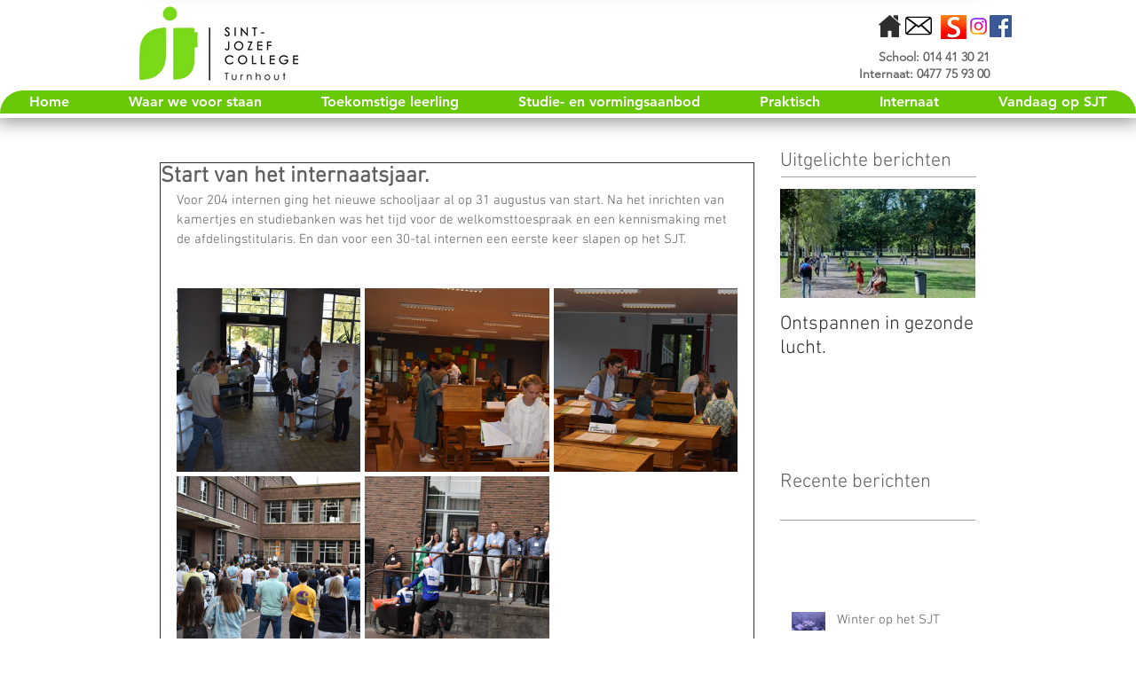

--- FILE ---
content_type: text/css; charset=utf-8
request_url: https://www.sjt.be/_serverless/pro-gallery-css-v4-server/layoutCss?ver=2&id=1qmm0-not-scoped&items=3413_6000_4000%7C3488_6000_4000%7C3515_6000_4000%7C3444_6000_4000%7C3717_6000_4000&container=323_632_651_720&options=gallerySizeType:px%7CenableInfiniteScroll:true%7CtitlePlacement:SHOW_ON_HOVER%7CgridStyle:1%7CimageMargin:5%7CgalleryLayout:2%7CisVertical:true%7CnumberOfImagesPerRow:3%7CgallerySizePx:300%7CcubeRatio:1%7CcubeType:fill%7CgalleryThumbnailsAlignment:none
body_size: -120
content:
#pro-gallery-1qmm0-not-scoped [data-hook="item-container"][data-idx="0"].gallery-item-container{opacity: 1 !important;display: block !important;transition: opacity .2s ease !important;top: 0px !important;left: 0px !important;right: auto !important;height: 207px !important;width: 207px !important;} #pro-gallery-1qmm0-not-scoped [data-hook="item-container"][data-idx="0"] .gallery-item-common-info-outer{height: 100% !important;} #pro-gallery-1qmm0-not-scoped [data-hook="item-container"][data-idx="0"] .gallery-item-common-info{height: 100% !important;width: 100% !important;} #pro-gallery-1qmm0-not-scoped [data-hook="item-container"][data-idx="0"] .gallery-item-wrapper{width: 207px !important;height: 207px !important;margin: 0 !important;} #pro-gallery-1qmm0-not-scoped [data-hook="item-container"][data-idx="0"] .gallery-item-content{width: 207px !important;height: 207px !important;margin: 0px 0px !important;opacity: 1 !important;} #pro-gallery-1qmm0-not-scoped [data-hook="item-container"][data-idx="0"] .gallery-item-hover{width: 207px !important;height: 207px !important;opacity: 1 !important;} #pro-gallery-1qmm0-not-scoped [data-hook="item-container"][data-idx="0"] .item-hover-flex-container{width: 207px !important;height: 207px !important;margin: 0px 0px !important;opacity: 1 !important;} #pro-gallery-1qmm0-not-scoped [data-hook="item-container"][data-idx="0"] .gallery-item-wrapper img{width: 100% !important;height: 100% !important;opacity: 1 !important;} #pro-gallery-1qmm0-not-scoped [data-hook="item-container"][data-idx="1"].gallery-item-container{opacity: 1 !important;display: block !important;transition: opacity .2s ease !important;top: 0px !important;left: 212px !important;right: auto !important;height: 207px !important;width: 208px !important;} #pro-gallery-1qmm0-not-scoped [data-hook="item-container"][data-idx="1"] .gallery-item-common-info-outer{height: 100% !important;} #pro-gallery-1qmm0-not-scoped [data-hook="item-container"][data-idx="1"] .gallery-item-common-info{height: 100% !important;width: 100% !important;} #pro-gallery-1qmm0-not-scoped [data-hook="item-container"][data-idx="1"] .gallery-item-wrapper{width: 208px !important;height: 207px !important;margin: 0 !important;} #pro-gallery-1qmm0-not-scoped [data-hook="item-container"][data-idx="1"] .gallery-item-content{width: 208px !important;height: 207px !important;margin: 0px 0px !important;opacity: 1 !important;} #pro-gallery-1qmm0-not-scoped [data-hook="item-container"][data-idx="1"] .gallery-item-hover{width: 208px !important;height: 207px !important;opacity: 1 !important;} #pro-gallery-1qmm0-not-scoped [data-hook="item-container"][data-idx="1"] .item-hover-flex-container{width: 208px !important;height: 207px !important;margin: 0px 0px !important;opacity: 1 !important;} #pro-gallery-1qmm0-not-scoped [data-hook="item-container"][data-idx="1"] .gallery-item-wrapper img{width: 100% !important;height: 100% !important;opacity: 1 !important;} #pro-gallery-1qmm0-not-scoped [data-hook="item-container"][data-idx="2"].gallery-item-container{opacity: 1 !important;display: block !important;transition: opacity .2s ease !important;top: 0px !important;left: 425px !important;right: auto !important;height: 207px !important;width: 207px !important;} #pro-gallery-1qmm0-not-scoped [data-hook="item-container"][data-idx="2"] .gallery-item-common-info-outer{height: 100% !important;} #pro-gallery-1qmm0-not-scoped [data-hook="item-container"][data-idx="2"] .gallery-item-common-info{height: 100% !important;width: 100% !important;} #pro-gallery-1qmm0-not-scoped [data-hook="item-container"][data-idx="2"] .gallery-item-wrapper{width: 207px !important;height: 207px !important;margin: 0 !important;} #pro-gallery-1qmm0-not-scoped [data-hook="item-container"][data-idx="2"] .gallery-item-content{width: 207px !important;height: 207px !important;margin: 0px 0px !important;opacity: 1 !important;} #pro-gallery-1qmm0-not-scoped [data-hook="item-container"][data-idx="2"] .gallery-item-hover{width: 207px !important;height: 207px !important;opacity: 1 !important;} #pro-gallery-1qmm0-not-scoped [data-hook="item-container"][data-idx="2"] .item-hover-flex-container{width: 207px !important;height: 207px !important;margin: 0px 0px !important;opacity: 1 !important;} #pro-gallery-1qmm0-not-scoped [data-hook="item-container"][data-idx="2"] .gallery-item-wrapper img{width: 100% !important;height: 100% !important;opacity: 1 !important;} #pro-gallery-1qmm0-not-scoped [data-hook="item-container"][data-idx="3"].gallery-item-container{opacity: 1 !important;display: block !important;transition: opacity .2s ease !important;top: 212px !important;left: 0px !important;right: auto !important;height: 207px !important;width: 207px !important;} #pro-gallery-1qmm0-not-scoped [data-hook="item-container"][data-idx="3"] .gallery-item-common-info-outer{height: 100% !important;} #pro-gallery-1qmm0-not-scoped [data-hook="item-container"][data-idx="3"] .gallery-item-common-info{height: 100% !important;width: 100% !important;} #pro-gallery-1qmm0-not-scoped [data-hook="item-container"][data-idx="3"] .gallery-item-wrapper{width: 207px !important;height: 207px !important;margin: 0 !important;} #pro-gallery-1qmm0-not-scoped [data-hook="item-container"][data-idx="3"] .gallery-item-content{width: 207px !important;height: 207px !important;margin: 0px 0px !important;opacity: 1 !important;} #pro-gallery-1qmm0-not-scoped [data-hook="item-container"][data-idx="3"] .gallery-item-hover{width: 207px !important;height: 207px !important;opacity: 1 !important;} #pro-gallery-1qmm0-not-scoped [data-hook="item-container"][data-idx="3"] .item-hover-flex-container{width: 207px !important;height: 207px !important;margin: 0px 0px !important;opacity: 1 !important;} #pro-gallery-1qmm0-not-scoped [data-hook="item-container"][data-idx="3"] .gallery-item-wrapper img{width: 100% !important;height: 100% !important;opacity: 1 !important;} #pro-gallery-1qmm0-not-scoped [data-hook="item-container"][data-idx="4"].gallery-item-container{opacity: 1 !important;display: block !important;transition: opacity .2s ease !important;top: 212px !important;left: 212px !important;right: auto !important;height: 207px !important;width: 208px !important;} #pro-gallery-1qmm0-not-scoped [data-hook="item-container"][data-idx="4"] .gallery-item-common-info-outer{height: 100% !important;} #pro-gallery-1qmm0-not-scoped [data-hook="item-container"][data-idx="4"] .gallery-item-common-info{height: 100% !important;width: 100% !important;} #pro-gallery-1qmm0-not-scoped [data-hook="item-container"][data-idx="4"] .gallery-item-wrapper{width: 208px !important;height: 207px !important;margin: 0 !important;} #pro-gallery-1qmm0-not-scoped [data-hook="item-container"][data-idx="4"] .gallery-item-content{width: 208px !important;height: 207px !important;margin: 0px 0px !important;opacity: 1 !important;} #pro-gallery-1qmm0-not-scoped [data-hook="item-container"][data-idx="4"] .gallery-item-hover{width: 208px !important;height: 207px !important;opacity: 1 !important;} #pro-gallery-1qmm0-not-scoped [data-hook="item-container"][data-idx="4"] .item-hover-flex-container{width: 208px !important;height: 207px !important;margin: 0px 0px !important;opacity: 1 !important;} #pro-gallery-1qmm0-not-scoped [data-hook="item-container"][data-idx="4"] .gallery-item-wrapper img{width: 100% !important;height: 100% !important;opacity: 1 !important;} #pro-gallery-1qmm0-not-scoped .pro-gallery-prerender{height:419px !important;}#pro-gallery-1qmm0-not-scoped {height:419px !important; width:632px !important;}#pro-gallery-1qmm0-not-scoped .pro-gallery-margin-container {height:419px !important;}#pro-gallery-1qmm0-not-scoped .pro-gallery {height:419px !important; width:632px !important;}#pro-gallery-1qmm0-not-scoped .pro-gallery-parent-container {height:419px !important; width:637px !important;}